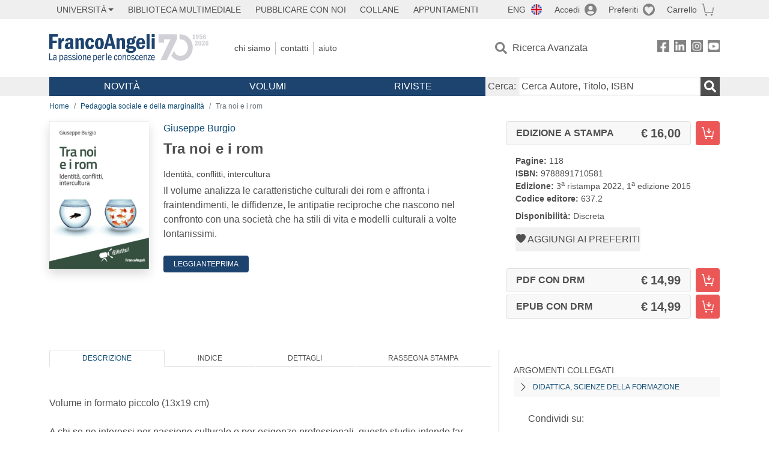

--- FILE ---
content_type: text/html; charset=utf-8
request_url: https://www.francoangeli.it/Libro/Tra-noi-e-i-rom?Id=22440
body_size: 19407
content:

<!DOCTYPE html>
<html lang="it">
<head>



    <!--
     //Inizializzazione variabile di sistema
     //Gestione CookieManClient
     -->

    <!-- Google Tag Manager -->
    <script>
        (function (w, d, s, l, i) {
            w[l] = w[l] || []; w[l].push({
                'gtm.start':
                    new Date().getTime(), event: 'gtm.js'
            }); var f = d.getElementsByTagName(s)[0],
                j = d.createElement(s), dl = l != 'dataLayer' ? '&l=' + l : ''; j.async = true; j.src =
                    'https://www.googletagmanager.com/gtm.js?id=' + i + dl; f.parentNode.insertBefore(j, f);
        })(window, document, 'script', 'dataLayer', 'GTM-MSTLCM6');</script>
    <!-- End Google Tag Manager -->
    <!--Facebook Pixel-->
    <!--End facebook Pixel -->
    <meta charset="UTF-8">
    <meta name="viewport" content="width=device-width, initial-scale=1, shrink-to-fit=no">
    <!--
        <meta name="twitter:card" content="summary" />
        <meta name="twitter:site" content="@AngeliEdizioni" />
        -->


    <meta property="og:locale" content="it_IT" />
    <meta property="og:type" content="website" />
    <meta property="og:site_name" content="FrancoAngeli" />
    <meta http="Content-Language" content="it">

        <meta name="author" content="Giuseppe Burgio" />

        <title>Tra noi e i rom</title>
        <meta name="title" content="Tra noi e i rom" />
        <meta property="og:title" content="Tra noi e i rom" />

        <meta name="description" content="Il volume analizza le caratteristiche culturali dei rom e affronta i fraintendimenti, le diffidenze, le antipatie reciproche che nascono nel confronto con una societ&#xE0; che ha stili di vita e modelli culturali a volte lontanissimi. " />
        <meta property="og:description" content="Il volume analizza le caratteristiche culturali dei rom e affronta i fraintendimenti, le diffidenze, le antipatie reciproche che nascono nel confronto con una societ&#xE0; che ha stili di vita e modelli culturali a volte lontanissimi. " />

    <meta name="url" property="og:url" content="https://www.francoangeli.it/Libro/Tra-noi-e-i-rom?Id=22440" />

        <meta property="og:image:width" content="600" />
        <meta property="og:image:height" content="900" />
        <meta name="image" property="og:image" content="https://static.francoangeli.it/fa-libri-copertine/1000/637_2.jpg" />



    <meta name="copyright" content="francoangeli.it, FrancoAngeli Editore, Edizioni FrancoAngeli, Franco Angeli" />

    <link rel="preconnect" href="https://fonts.gstatic.com">
    <link rel="stylesheet" href="https://fonts.googleapis.com/icon?family=Material+Icons">
    <script defer src="https://unpkg.com/htmx.org@1.5.0" integrity="sha384-oGA+prIp5Vchu6we2YkI51UtVzN9Jpx2Z7PnR1I78PnZlN8LkrCT4lqqqmDkyrvI" crossorigin="anonymous"></script>

    <link href="https://cdn.jsdelivr.net/npm/bootstrap@5.1.1/dist/css/bootstrap.min.css" rel="stylesheet" integrity="sha384-F3w7mX95PdgyTmZZMECAngseQB83DfGTowi0iMjiWaeVhAn4FJkqJByhZMI3AhiU" crossorigin="anonymous">
    <link rel="stylesheet" href="https://cdn.jsdelivr.net/npm/bootstrap-icons@1.11.3/font/bootstrap-icons.min.css">

    <link rel="stylesheet" href="/assets/vendor/owlcarousel2.3.4/assets/owl.carousel.min.css">


    <link href="https://cdn.jsdelivr.net/npm/select2@4.1.0-rc.0/dist/css/select2.min.css" rel="stylesheet" />


    <link rel="stylesheet" href="/assets/styles.css?v=x_TMoQ9gV0AXTW3z_8yWsHqGHoFJMFPMJLfnFGa06sY" />
    <link rel="stylesheet" href="/assets/navigation.css?v=j_6Yti_AyLZb8e605E-q5Gy7RsDRlqLNe2x_CKAqc4A" />

    <script src="/lib/jquery-3.6.0.min.js"></script>
    <script src="/lib/jquery-ui.min.js"></script>
    <script src="/lib/bootstrap.bundle.min.js"></script>
    <script src="/lib/select2.min.js"></script>
    <script src="/assets/vendor/owlcarousel2.3.4/owl.carousel.min.js"></script>


    
        <script type="application/ld+json">
            {
            "@context":"https://schema.org",
            "@type": "WebPage",

"image":"https://static.francoangeli.it/fa-libri-copertine/400/637_2.jpg",                            "mainEntity":
                            {
                            "@context":"https://schema.org",
                            "@type":"Book",
                            "name" : "Tra noi e i rom. Identit&#xE0;, conflitti, intercultura",
                            "url" : "https://www.francoangeli.it/Libro/Tra-noi-e-i-rom?Id=22440",
"author":[{"@type":"Person","name":"Giuseppe Burgio"}],                            "workExample":
                            [
                            {
                            "@type": "Book",
                            "isbn": "9788891710581",
                            "bookFormat":"https://schema.org/HardCover",
"bookEdition":"1<sup>a</sup> edizione",                            "potentialAction":
                            {
                            "@type": "ReadAction",
                            "target":
                            {
                            "@type":"EntryPoint",
                            "urlTemplate":"https://www.francoangeli.it/Libro/Tra-noi-e-i-rom?Id=22440",
                            "actionPlatform":
                            [
                            "http://schema.org/DesktopWebPlatform",
                            "http://schema.org/IOSPlatform",
                            "http://schema.org/AndroidPlatform"
                            ]
                            },
                            "expectsAcceptanceOf":
                            {
                            "@type":"Offer",
"Price":16.00,
"priceCurrency":"EUR",                            "availability":"https://schema.org/InStock"
                            }
                            }
                            }
                            ],
                            "copyrightYear":"2015",
                            "numberOfPages":"118",
                            "description": "Il volume analizza le caratteristiche culturali dei rom e affronta i fraintendimenti, le diffidenze, le antipatie reciproche che nascono nel confronto con una societ&#xE0; che ha stili di vita e modelli culturali a volte lontanissimi. ",
                            "publisher":
                            {
                            "@type":"Organization",
                            "name": "FrancoAngeli"
                            }
                            }
                            }
        </script>

    
    

                <meta property="og:price:amount" content=" 16.00" />
                <meta property="og:price:currency" content="EUR" />
                <meta property="product:brand" content="FrancoAngeli" />
                <meta property="product:retailer_item_id" content="637.2" />
                    <meta property="product:availability" content="in stock" />
                <meta property="product:category" content="543543" />
                <meta property="product:isbn" content="9788891710581" />
            
    

</head>
<body class="pagina-ricerca-avanzata  ">
    <!-- Google Tag Manager (noscript) -->
    <noscript>
        <iframe src="https://www.googletagmanager.com/ns.html?id=GTM-MSTLCM6"
                height="0" width="0" style="display:none;visibility:hidden"></iframe>
    </noscript>
    <!-- End Google Tag Manager (noscript) -->
    <div id="shadowlayer" class=""></div>


    <header class="container-full">
        <div class="menu-wrapper">
            <div class="top">
                <div class="visually-hidden-focusable">
                    <ul>
                        <li><a href="#anchor-menu-content" class="visually-hidden-focusable">Menu</a></li>
                        <li><a href="#anchor-main-content" class="visually-hidden-focusable">Main content</a></li>
                        <li><a href="#anchor-footer-content" class="visually-hidden-focusable">Footer</a></li>
                    </ul>
                </div>
            </div>
            <div class="middle"></div>
            <div class="bottom"></div>
        </div>
        <section class="container menu" id="main-menu">
            <nav class="mobile" data-role="mobile">
                    <a class="ico margin i-flag-eng no-hover" href="/SetLanguage?culture=en&returnUrl=%2FLibro%2FTra-noi-e-i-rom%3FId%3D22440"
                       role="button" tabindex="0" aria-label="Lingua inglese"></a>

                <div class="ico i-info open-menu" data-menu="info" role="button" tabindex="0" aria-label="Info" aria-controls="info" aria-expanded="false"></div>

                    <a href="/Account/Login" class="ico i-account" data-location="/Account/Login" role="button" tabindex="0" aria-label="Login"></a>
                <a href="/Wishlist" class="ico i-preferiti " role="button" tabindex="0" aria-label="Preferiti"></a>
                <a href="/carrello/carrello" class="ico i-carrello " role="button" tabindex="0" aria-label="Carrello"></a>
                <div class="ico i-menu open-menu" data-menu="mobile" role="button" tabindex="0" aria-label="Menu" aria-haspopup="true" aria-expanded="false"></div>
            </nav>

            <nav class="topleft" data-role="topleft" id="mobile-menu-wrapper" aria-hidden="false">
                <div class="dropdown menu-item submenu">
                    <button class="btn btn-dropdown dropdown-toggle gray2 whiteOnFocus" type="button" id="dropdownMenuButton" data-bs-toggle="dropdown" aria-haspopup="true" aria-expanded="false">
                        <span id="dropdownUnivLink"> Università</span>
                    </button>
                    <div class="dropdown-menu" aria-labelledby="dropdownMenuButton">
                        <div class="link-list-wrapper">
                            <ul class="link-list">
                                <li><a class="dropdown-item list-item menu-item gray2 whiteOnFocus" href="/AreaUniversitaria/ServiziPerDocenti"><span>Docenti</span></a></li>
                                <li><a class="dropdown-item list-item menu-item gray2 whiteOnFocus" href="/AreaUniversitaria/ServiziPerStudenti"><span>Studenti</span></a></li>
                            </ul>
                        </div>
                    </div>
                </div>

                <a href="/multimedia" class="btn menu-item gray2"> Biblioteca Multimediale</a>
                <a href="/autori/16" class="btn menu-item gray2">Pubblicare con Noi</a>
                <a href="/collane" class="btn menu-item gray2">Collane</a>
                <a href="/appuntamenti" class="btn menu-item gray2">Appuntamenti</a>
            </nav>

            <nav class="actions topright" data-role="topright">

                    <a class="menu-item ico margin i-flag-eng no-hover" href="/SetLanguage?culture=en&returnUrl=%2FLibro%2FTra-noi-e-i-rom%3FId%3D22440">ENG</a>

                    <a href="/Account/Login" class="menu-item login ico margin i-account gray2" data-location="/Account/Login">Accedi</a>

                <a id="iconaPreferiti" href="/Wishlist" class="menu-item ico margin i-preferiti gray2 ">Preferiti</a>
                <a id="iconaCarrello" href="/Carrello/Carrello" class="menu-item ico margin i-carrello gray2 ">Carrello</a>
            </nav>

            <nav class="branding" data-role="branding">
                <a href="/" class="logo" aria-label="Home FrancoAngeli Editore"></a>
            </nav>

            <nav class="info" data-role="info">
                <a href="/chi-siamo" class="menu-item gray2">Chi Siamo</a>
                <a href="/contatti" class="menu-item gray2">Contatti</a>
                <a href="/aiuto/" class="menu-item gray2">Aiuto</a>
            </nav>

            <nav class="search" data-role="search" id="mobile-menu-wrapper" aria-hidden="false">
                <a href="/ricerca-avanzata" class="menu-item ico-pre margin i-ricerca ricerca-avanzata ">Ricerca Avanzata</a>
            </nav>

            <nav class="social" data-role="social">
                <a href="/Facebook" class="menu-item ico i-fb filter" aria-label="FrancoAngeli su Facebook"></a>
                <a href="/Linkedin" class="menu-item ico i-ln filter" aria-label="FrancoAngeli su Linkedin" target="blank"></a>
                <a href="https://www.instagram.com/edizionifrancoangeli" class="menu-item ico  i-in filter" aria-label="FrancoAngeli su Instagram" target="blank"></a>
                <a href="https://www.youtube.com/channel/UC_bT337D8dxHFVPCbb1Yl4g" class="menu-item ico  i-yt filter" aria-label="FrancoAngeli su YouTube" target="blank"></a>
            </nav>

            <div id="anchor-menu-content" class="visually-hidden">Menu</div>


            
<nav class="main" data-role="main" id="mobile-menu-wrapper" aria-hidden="false">
    <button class="btn whiteOnFocusMenu menu-item megamenu d-lg-flex" type="button" id="dropdownMenuButtonNovita" data-bs-toggle="dropdown" aria-haspopup="true" aria-expanded="false">
        <span class="menu-item megamenu-toggle">
            <i class="bi bi-chevron-down menu-icon-down d-block d-lg-none d-none"></i>
            <i class="bi bi-chevron-right menu-icon-right d-block d-lg-none"></i>
            Novità
        </span>
    </button>
    <div class="dropdown-menu row w-100 fs-7" aria-labelledby="dropdownMenuButtonNovita">
        <div class="row">
            <div class="col-12 col-lg-8 link-list-wrapper mobile-only-menu">
                <p class="text-start fw-bold text-uppercase">Novità in Libreria</p>
                <div class="row">
                    <div class="col-12 col-lg-6 d-flex flex-column align-items-start">
                        <ul class="link-list">
                                <li><a href="/Novita?cat=E" class="menu-item mega-item gray2 text-uppercase" aria-label="Antropologia">Antropologia</a></li>
                                <li><a href="/Novita?cat=A" class="menu-item mega-item gray2 text-uppercase" aria-label="Architettura, design, arte, territorio">Architettura, design, arte, territorio</a></li>
                                <li><a href="/Novita?cat=F" class="menu-item mega-item gray2 text-uppercase" aria-label="Comunicazione e media">Comunicazione e media</a></li>
                                <li><a href="/Novita?cat=D" class="menu-item mega-item gray2 text-uppercase" aria-label="Didattica, scienze della formazione">Didattica, scienze della formazione</a></li>
                                <li><a href="/Novita?cat=B" class="menu-item mega-item gray2 text-uppercase" aria-label="Economia, economia aziendale">Economia, economia aziendale</a></li>
                                <li><a href="/Novita?cat=H" class="menu-item mega-item gray2 text-uppercase" aria-label="Efficacia personale, carriere, lavoro">Efficacia personale, carriere, lavoro</a></li>
                                <li><a href="/Novita?cat=C" class="menu-item mega-item gray2 text-uppercase" aria-label="Filosofia, letteratura, linguistica, storia">Filosofia, letteratura, linguistica, storia</a></li>
                                <li><a href="/Novita?cat=I" class="menu-item mega-item gray2 text-uppercase" aria-label="Informatica, ingegneria">Informatica, ingegneria</a></li>
                        </ul>
                    </div>
                    <div class="col-12 col-lg-6 d-flex flex-column align-items-start">
                        <ul class="link-list">
                                    <li><a href="/Novita?cat=M" class="menu-item mega-item gray2 text-uppercase" aria-label="Management, finanza, marketing, operations, HR">Management, finanza, marketing, operations, HR</a></li>
                                    <li><a href="/Novita?cat=K" class="menu-item mega-item gray2 text-uppercase" aria-label="Medicina, sanit&#xE0;">Medicina, sanit&#xE0;</a></li>
                                    <li><a href="/Novita?cat=Q" class="menu-item mega-item gray2 text-uppercase" aria-label="Politica, diritto">Politica, diritto</a></li>
                                    <li><a href="/Novita?cat=R" class="menu-item mega-item gray2 text-uppercase" aria-label="Politiche e servizi sociali">Politiche e servizi sociali</a></li>
                                    <li><a href="/Novita?cat=P" class="menu-item mega-item gray2 text-uppercase" aria-label="Psicologia e psicoterapia: teorie e tecniche">Psicologia e psicoterapia: teorie e tecniche</a></li>
                                    <li><a href="/Novita?cat=V" class="menu-item mega-item gray2 text-uppercase" aria-label="Psicologia, benessere, autoaiuto">Psicologia, benessere, autoaiuto</a></li>
                                    <li><a href="/Novita?cat=L" class="menu-item mega-item gray2 text-uppercase" aria-label="Scienze">Scienze</a></li>
                                    <li><a href="/Novita?cat=T" class="menu-item mega-item gray2 text-uppercase" aria-label="Sociologia">Sociologia</a></li>
                        </ul>
                    </div>
                </div>

            </div>
            <div class="col-12 col-lg-4 border-start mobile-only-menu">
                <p class="text-start fw-bold text-uppercase">Le Riviste: Ultime Uscite</p>
                        <div class="accordion accordion-flush" aria-label="Argomento rivista Economia">
                            <div class="col d-flex flex-column align-items-start">
                                <span class="menu-acc-toggle chv menu-item gray2 text-uppercase" role="button" tabindex="0" aria-controls="listRiviste-Economia" aria-expanded="false">Economia</span>
                                <div class="menu-acc-content" id="listRiviste-Economia">
                                    <ul class="link-list">
                                            <li><a href="/riviste/sommario/10" class="menu-item gray2" aria-label="ECONOMICS AND POLICY OF ENERGY AND THE ENVIRONMENT">ECONOMICS AND POLICY OF ENERGY AND THE ENVIRONMENT</a></li>
                                            <li><a href="/riviste/sommario/14" class="menu-item gray2" aria-label="ECONOMIA E SOCIET&#xC0; REGIONALE ">ECONOMIA E SOCIET&#xC0; REGIONALE </a></li>
                                            <li><a href="/riviste/sommario/121" class="menu-item gray2" aria-label="HISTORY OF ECONOMIC THOUGHT AND POLICY">HISTORY OF ECONOMIC THOUGHT AND POLICY</a></li>
                                            <li><a href="/riviste/sommario/163" class="menu-item gray2" aria-label="FINANCIAL REPORTING">FINANCIAL REPORTING</a></li>
                                            <li><a href="/riviste/sommario/212" class="menu-item gray2" aria-label="CORPORATE GOVERNANCE AND RESEARCH &amp; DEVELOPMENT STUDIES">CORPORATE GOVERNANCE AND RESEARCH &amp; DEVELOPMENT STUDIES</a></li>
                                            <li><a href="/riviste/sommario/214" class="menu-item gray2" aria-label="Economia agro-alimentare">Economia agro-alimentare</a></li>
                                            <li><a href="/riviste/sommario/228" class="menu-item gray2" aria-label="RIVISTA DI STUDI SULLA SOSTENIBILITA&#x27;">RIVISTA DI STUDI SULLA SOSTENIBILITA&#x27;</a></li>
                                            <li><a href="/riviste/sommario/228" class="menu-item gray2" aria-label="RIVISTA DI STUDI SULLA SOSTENIBILITA&#x27;">RIVISTA DI STUDI SULLA SOSTENIBILITA&#x27;</a></li>
                                    </ul>
                                </div>
                            </div>
                        </div>
                        <div class="accordion accordion-flush" aria-label="Argomento rivista Psicologia e Psicoterapia">
                            <div class="col d-flex flex-column align-items-start">
                                <span class="menu-acc-toggle chv menu-item gray2 text-uppercase" role="button" tabindex="0" aria-controls="listRiviste-Psicologia e Psicoterapia" aria-expanded="false">Psicologia e Psicoterapia</span>
                                <div class="menu-acc-content" id="listRiviste-Psicologia e Psicoterapia">
                                    <ul class="link-list">
                                            <li><a href="/riviste/sommario/231" class="menu-item gray2" aria-label="PSICOLOGIA DI COMUNITA&#x27;">PSICOLOGIA DI COMUNITA&#x27;</a></li>
                                            <li><a href="/riviste/sommario/213" class="menu-item gray2" aria-label="QUADERNI DI PSICOTERAPIA COGNITIVA">QUADERNI DI PSICOTERAPIA COGNITIVA</a></li>
                                            <li><a href="/riviste/sommario/195" class="menu-item gray2" aria-label="PSICOTERAPIA PSICOANALITICA">PSICOTERAPIA PSICOANALITICA</a></li>
                                            <li><a href="/riviste/sommario/227" class="menu-item gray2" aria-label="QUADERNI DI GESTALT">QUADERNI DI GESTALT</a></li>
                                            <li><a href="/riviste/sommario/22" class="menu-item gray2" aria-label="INTERAZIONI">INTERAZIONI</a></li>
                                            <li><a href="/riviste/sommario/34" class="menu-item gray2" aria-label="PSICOTERAPIA E SCIENZE UMANE">PSICOTERAPIA E SCIENZE UMANE</a></li>
                                            <li><a href="/riviste/sommario/106" class="menu-item gray2" aria-label="RIVISTA SPERIMENTALE DI FRENIATRIA">RIVISTA SPERIMENTALE DI FRENIATRIA</a></li>
                                    </ul>
                                </div>
                            </div>
                        </div>
                        <div class="accordion accordion-flush" aria-label="Argomento rivista Sociologia">
                            <div class="col d-flex flex-column align-items-start">
                                <span class="menu-acc-toggle chv menu-item gray2 text-uppercase" role="button" tabindex="0" aria-controls="listRiviste-Sociologia" aria-expanded="false">Sociologia</span>
                                <div class="menu-acc-content" id="listRiviste-Sociologia">
                                    <ul class="link-list">
                                            <li><a href="/riviste/sommario/107" class="menu-item gray2" aria-label="SALUTE E SOCIET&#xC0;">SALUTE E SOCIET&#xC0;</a></li>
                                            <li><a href="/riviste/sommario/109" class="menu-item gray2" aria-label="RIV Rassegna Italiana di Valutazione">RIV Rassegna Italiana di Valutazione</a></li>
                                            <li><a href="/riviste/sommario/149" class="menu-item gray2" aria-label="MONDI MIGRANTI">MONDI MIGRANTI</a></li>
                                            <li><a href="/riviste/sommario/73" class="menu-item gray2" aria-label="STUDI ORGANIZZATIVI ">STUDI ORGANIZZATIVI </a></li>
                                    </ul>
                                </div>
                            </div>
                        </div>
                        <div class="accordion accordion-flush" aria-label="Argomento rivista Scienze del territorio">
                            <div class="col d-flex flex-column align-items-start">
                                <span class="menu-acc-toggle chv menu-item gray2 text-uppercase" role="button" tabindex="0" aria-controls="listRiviste-Scienze del territorio" aria-expanded="false">Scienze del territorio</span>
                                <div class="menu-acc-content" id="listRiviste-Scienze del territorio">
                                    <ul class="link-list">
                                            <li><a href="/riviste/sommario/188" class="menu-item gray2" aria-label="CRIOS">CRIOS</a></li>
                                            <li><a href="/riviste/sommario/217" class="menu-item gray2" aria-label="RIVISTA GEOGRAFICA ITALIANA">RIVISTA GEOGRAFICA ITALIANA</a></li>
                                            <li><a href="/riviste/sommario/224" class="menu-item gray2" aria-label="RIVISTA ITALIANA DI ACUSTICA">RIVISTA ITALIANA DI ACUSTICA</a></li>
                                    </ul>
                                </div>
                            </div>
                        </div>
                        <div class="accordion accordion-flush" aria-label="Argomento rivista Politica, diritto">
                            <div class="col d-flex flex-column align-items-start">
                                <span class="menu-acc-toggle chv menu-item gray2 text-uppercase" role="button" tabindex="0" aria-controls="listRiviste-Politica, diritto" aria-expanded="false">Politica, diritto</span>
                                <div class="menu-acc-content" id="listRiviste-Politica, diritto">
                                    <ul class="link-list">
                                            <li><a href="/riviste/sommario/165" class="menu-item gray2" aria-label="CITTADINANZA EUROPEA (LA)">CITTADINANZA EUROPEA (LA)</a></li>
                                            <li><a href="/riviste/sommario/116" class="menu-item gray2" aria-label="DEMOCRAZIA E DIRITTO">DEMOCRAZIA E DIRITTO</a></li>
                                    </ul>
                                </div>
                            </div>
                        </div>
                        <div class="accordion accordion-flush" aria-label="Argomento rivista Scienze della formazione">
                            <div class="col d-flex flex-column align-items-start">
                                <span class="menu-acc-toggle chv menu-item gray2 text-uppercase" role="button" tabindex="0" aria-controls="listRiviste-Scienze della formazione" aria-expanded="false">Scienze della formazione</span>
                                <div class="menu-acc-content" id="listRiviste-Scienze della formazione">
                                    <ul class="link-list">
                                            <li><a href="/riviste/sommario/191" class="menu-item gray2" aria-label="EDUCATION SCIENCES AND  SOCIETY">EDUCATION SCIENCES AND  SOCIETY</a></li>
                                            <li><a href="/riviste/sommario/215" class="menu-item gray2" aria-label="EXCELLENCE AND INNOVATION IN LEARNING AND TEACHING">EXCELLENCE AND INNOVATION IN LEARNING AND TEACHING</a></li>
                                            <li><a href="/riviste/sommario/234" class="menu-item gray2" aria-label="QUADERNI DI DIDATTICA DELLA SCRITTURA">QUADERNI DI DIDATTICA DELLA SCRITTURA</a></li>
                                    </ul>
                                </div>
                            </div>
                        </div>
                        <div class="accordion accordion-flush" aria-label="Argomento rivista Storia">
                            <div class="col d-flex flex-column align-items-start">
                                <span class="menu-acc-toggle chv menu-item gray2 text-uppercase" role="button" tabindex="0" aria-controls="listRiviste-Storia" aria-expanded="false">Storia</span>
                                <div class="menu-acc-content" id="listRiviste-Storia">
                                    <ul class="link-list">
                                            <li><a href="/riviste/sommario/164" class="menu-item gray2" aria-label="ITALIA CONTEMPORANEA">ITALIA CONTEMPORANEA</a></li>
                                            <li><a href="/riviste/sommario/50" class="menu-item gray2" aria-label="SOCIET&#xC0; E STORIA ">SOCIET&#xC0; E STORIA </a></li>
                                    </ul>
                                </div>
                            </div>
                        </div>
                        <div class="accordion accordion-flush" aria-label="Argomento rivista Filosofia">
                            <div class="col d-flex flex-column align-items-start">
                                <span class="menu-acc-toggle chv menu-item gray2 text-uppercase" role="button" tabindex="0" aria-controls="listRiviste-Filosofia" aria-expanded="false">Filosofia</span>
                                <div class="menu-acc-content" id="listRiviste-Filosofia">
                                    <ul class="link-list">
                                            <li><a href="/riviste/sommario/71" class="menu-item gray2" aria-label="SOCIET&#xC0; DEGLI INDIVIDUI (LA)">SOCIET&#xC0; DEGLI INDIVIDUI (LA)</a></li>
                                    </ul>
                                </div>
                            </div>
                        </div>
            </div>
        </div>
        <p class="mega-footer">Per restare informati sulle nostre novità e le ultime uscite delle nostre riviste, iscriviti alle nostre <a href="/Informatemi"><strong>Newsletter</strong></a></p>
    </div>

    <button class="btn whiteOnFocusMenu menu-item megamenu" type="button" id="dropdownMenuButtonVolumi" data-bs-toggle="dropdown" aria-haspopup="true" aria-expanded="false">
        <span class="menu-item megamenu-toggle">
            <i class="bi bi-chevron-down menu-icon-down d-block d-lg-none d-none"></i>
            <i class="bi bi-chevron-right menu-icon-right d-block d-lg-none"></i>
            Volumi
        </span>
    </button>
    <div class="dropdown-menu row fs-7 text-uppercase" aria-labelledby="dropdownMenuButtonVolumi">
        <div class="link-list-wrapper">
            <ul class="link-list">
                        <li><a href="/Volumi?cat=E" class="menu-item mega-item gray2" aria-label="Antropologia">Antropologia</a></li>
                        <li><a href="/Volumi?cat=A" class="menu-item mega-item gray2" aria-label="Architettura, design, arte, territorio">Architettura, design, arte, territorio</a></li>
                        <li><a href="/Volumi?cat=F" class="menu-item mega-item gray2" aria-label="Comunicazione e media">Comunicazione e media</a></li>
                        <li><a href="/Volumi?cat=D" class="menu-item mega-item gray2" aria-label="Didattica, scienze della formazione">Didattica, scienze della formazione</a></li>
                        <li><a href="/Volumi?cat=B" class="menu-item mega-item gray2" aria-label="Economia, economia aziendale">Economia, economia aziendale</a></li>
                        <li><a href="/Volumi?cat=H" class="menu-item mega-item gray2" aria-label="Efficacia personale, carriere, lavoro">Efficacia personale, carriere, lavoro</a></li>
                        <li><a href="/Volumi?cat=C" class="menu-item mega-item gray2" aria-label="Filosofia, letteratura, linguistica, storia">Filosofia, letteratura, linguistica, storia</a></li>
                        <li><a href="/Volumi?cat=I" class="menu-item mega-item gray2" aria-label="Informatica, ingegneria">Informatica, ingegneria</a></li>
                        <li><a href="/Volumi?cat=M" class="menu-item mega-item gray2" aria-label="Management, finanza, marketing, operations, HR">Management, finanza, marketing, operations, HR</a></li>
                        <li><a href="/Volumi?cat=K" class="menu-item mega-item gray2" aria-label="Medicina, sanit&#xE0;">Medicina, sanit&#xE0;</a></li>
                        <li><a href="/Volumi?cat=Q" class="menu-item mega-item gray2" aria-label="Politica, diritto">Politica, diritto</a></li>
                        <li><a href="/Volumi?cat=R" class="menu-item mega-item gray2" aria-label="Politiche e servizi sociali">Politiche e servizi sociali</a></li>
                        <li><a href="/Volumi?cat=P" class="menu-item mega-item gray2" aria-label="Psicologia e psicoterapia: teorie e tecniche">Psicologia e psicoterapia: teorie e tecniche</a></li>
                        <li><a href="/Volumi?cat=V" class="menu-item mega-item gray2" aria-label="Psicologia, benessere, autoaiuto">Psicologia, benessere, autoaiuto</a></li>
                        <li><a href="/Volumi?cat=L" class="menu-item mega-item gray2" aria-label="Scienze">Scienze</a></li>
                        <li><a href="/Volumi?cat=T" class="menu-item mega-item gray2" aria-label="Sociologia">Sociologia</a></li>
            </ul>
            <p class="mega-footer">Per restare informati sulle nostre novità e le ultime uscite delle nostre riviste, iscriviti alle nostre <a href="/Informatemi"><strong>Newsletter</strong></a></p>
        </div>
    </div>

    <button class="btn whiteOnFocusMenu menu-item megamenu" type="button" id="dropdownMenuButtonRiviste" data-bs-toggle="dropdown" aria-haspopup="true" aria-expanded="false">
        <span class="menu-item megamenu-toggle">
            <i class="bi bi-chevron-down menu-icon-down d-block d-lg-none d-none"></i>
            <i class="bi bi-chevron-right menu-icon-right d-block d-lg-none"></i>
            Riviste
        </span>
    </button>
    <div class="dropdown-menu row  fs-7 text-uppercase" aria-labelledby="dropdownMenuButtonRiviste">
        <div class="link-list-wrapper">
            <ul class="link-list">
                <li></><a href="/riviste/sommari" class="menu-item mega-item gray2" aria-label="Elenco Alfabetico">Elenco Alfabetico</a></li>
                <li><a href="/riviste/discipline" class="menu-item mega-item gray2" aria-label="Elenco per Disciplina">Elenco per Disciplina</a></li>
                <li><a href="/aiuto/13" class="menu-item mega-item gray2" aria-label="Servizi per Biblioteche ed Enti">Servizi per Biblioteche ed Enti</a></li>
                <li><a href="/aiuto/15" class="menu-item mega-item gray2" aria-label="Servizi per Atenei">Servizi per Atenei</a></li>
                <li><a href="/aiuto/5" class="menu-item mega-item gray2" aria-label="Servizi per Utenti Privati">Servizi per Utenti Privati </a></li>
                <li><a href="/aiuto/40" class="menu-item mega-item gray2" aria-label="Arretrati">Arretrati</a></li>
            </ul>
            <p class="mega-footer">Per restare informati sulle nostre novità e le ultime uscite delle nostre riviste, iscriviti alle nostre <a href="/Informatemi"><strong>Newsletter</strong></a></p>
        </div>
    </div>
</nav>

<nav class="searchbox" data-role="searchbox">
    <form method="get" action="/Risultati">
        <div style="align-self:center;" class="m-1">
            <label for="input-search">Cerca:</label>
        </div>

        <input type="text" name="Ta" id="input-search" class="searchbox-input" aria-label="Cerca Autore, Titolo, ISBN" placeholder="Cerca Autore, Titolo, ISBN" autocomplete="off" />
        <button type="submit" class="ico i-ricerca ricerca" aria-label="Ricerca"></button>
    </form>

    <div class="risultato"></div>
</nav>


            <nav class="account" data-role="account">
                <a href="/account" class="menu-item" aria-label="I miei dati">I miei dati</a>
                <a href="/account/recapiti" class="menu-item" aria-label="Indirizzi">Indirizzi</a>
                <a href="/account/newsletter" class="menu-item" aria-label="Newsletter">Newsletter</a>
                <a href="/account/EbookAcquistati" class="menu-item" aria-label="e-Book">e-Book</a>
                <a href="/account/abbonamenti" class="menu-item" aria-label="Abbonamenti">Abbonamenti</a>
                <a href="/account/fascicoli" class="menu-item" aria-label="Fascicoli">Fascicoli</a>
                <a href="/account/downloadcredit" class="menu-item" aria-label="Download Credit</">Download Credit</a>
                <a href="/account/ordini" class="menu-item" aria-label="Ordini">Ordini</a>
                <a href="/account/sicurezza" class="menu-item" aria-label="Password">Password</a>
                <!-- <a href="/account/" class="menu-item">Storico</a> -->
                <!-- <p class="section-title" >Area Docente</p> -->
                <a href="/account/docente-modulo" class="menu-item" aria-label="Modulo Richieste">Modulo Richieste</a>
                <a href="/account/docente-richiesta" class="menu-item" aria-label="Volumi Richiesti">Volumi Richiesti</a>
                <!-- <p class="section-title" >Area Librerie</p> -->
                <a href="/account/comunicati" class="menu-item" aria-label="Comunicati">Comunicati</a>
                <!-- <a href="/account/librerie" class="menu-item">CAricamento Ordini</a> -->
                <a href="/Account/Logout" class="menu-item" aria-label="Esci">Esci</a>
            </nav>
        </section>
    </header>

    <div id="anchor-main-content" class="visually-hidden">Main content</div>

    





<main role="main" class="container">

    <nav aria-label="breadcrumb">
        <ol class="breadcrumb">
                    <li class="breadcrumb-item"><a href="/">Home</a></li>
                    <li class="breadcrumb-item"><a href="/libri-elenco?Ar=D05.15">Pedagogia sociale e della marginalità</a></li>
            <li class="breadcrumb-item active" aria-current="page">Tra noi e i rom</li>
        </ol>
    </nav>

    

    <article class="row mb-5">
        <section class="col-md-3 col-lg-2">
            <input hidden id="copertinaUrl" value="https://static.francoangeli.it/fa-libri-copertine/400/637_2.jpg" />
            <picture class="d-flex d-md-block justify-content-center mb-5">
                <img src="https://static.francoangeli.it/fa-libri-copertine/400/637_2.jpg" class="img-fluid shadow book" onerror="this.onerror=null; this.src='/Assets/Img/MissingBook.png'" alt="Tra noi e i rom">
            </picture>
        </section>

        <section class="col-md-9 col-lg-6">
                <span class="visually-hidden">Autori:</span>
                <p><a href="/Risultati?R=Libri&Tp=true&Aun=Giuseppe&Au=Burgio&Ar=0&Lv=0&">Giuseppe Burgio</a></p>
            <input hidden id="soloTitolo" value="Tra noi e i rom" />
            <h1 class="fw-bold fs-4 text-notransform">Tra noi e i rom</h1>
            <h2 class="fs-7 text-notransform">Identit&#xE0;, conflitti, intercultura</h2>
            <p>Il volume analizza le caratteristiche culturali dei rom e affronta i fraintendimenti, le diffidenze, le antipatie reciproche che nascono nel confronto con una società che ha stili di vita e modelli culturali a volte lontanissimi. </p>
            <div class="d-flex mb-3 mt-4">
                        <a href='https://static.francoangeli.it/fa-contenuti/area_pdfdemo/637.2_demo.pdf' class="btn primario fs-8 py-1 px-3 me-3 h-auto" role="button" aria-label="Tra noi e i rom Leggi Anteprima">Leggi Anteprima</a>

            </div>
        </section>

        <section class="col-lg-4">

            <div class="accordion accordion-flush" id="editions">
                <input hidden id="codiceSconto" />

                            <!--Edizion stampa -->
                            <div class="accordion-item mb-1">
                                <h2 class="d-flex accordion-header" id="paper-head">
                                    <button class="btn secondario text-notransform fw-bold justify-content-between px-3 w-100 me-2"
                                            type="button"
                                            data-bs-toggle="collapse"
                                            data-bs-target="#paper"
                                            aria-expanded="true"
                                            aria-controls="paper">
                                        <span class="m-0">Edizione a stampa</span>

                                            <span class="m-0 fs-5 prezzo euro">16,00 </span>

                                    </button>

                                        <button class="btn rosso ico carrello-in" aria-label="Tra noi e i rom - Edizione a stampa - Aggiungi al carrello"
                                                onclick="addCarrello(
                                                                                                 22440
                                                                                                ,1
                                                                                                ,10
                                                                                                ,'Edizione a stampa'
                                                                                                ,16.00
                                                                                                ,
                                                                                             )">
                                        </button>
                                </h2>
                                <div id="paper" class="accordion-collapse collapse  show" data-bs-parent="#editions" aria-labelledby="paper-head">
                                    <div class="accordion-body p-3">
                                            <p class="fs-7 m-0"><strong>Pagine:</strong> 118</p>

                                        <p class="fs-7 m-0"><strong>ISBN:</strong> 9788891710581</p>
                                        <p class="fs-7 m-0">
                                            <strong>Edizione: </strong>3<sup>a</sup> ristampa 2022, 1<sup>a</sup> edizione 2015
                                        </p>

                                        <input hidden id="codiceLibro" value="637.2">
                                        <p class="fs-7 "><strong>Codice editore: </strong>637.2</p>


                                            <p class="fs-7">
                                                <strong>Disponibilità:</strong> Discreta
                                            </p>

                                            <p class="fs-7">
                                                <button class="cursor-pointer"
                                                        hx-get="/IsLibroInPreferiti/true/22440/1/10"
                                                        hx-swap="outerHTML"
                                                        hx-trigger="load">
                                                </button>
                                            </p>

                                    </div>
                                </div>
                            </div>
                            <div class="accordion-item mb-1">
                                <h2 class="d-flex accordion-header" id="epub-head-EbookWithDRM">
                                    <button class="btn secondario text-notransform fw-bold justify-content-between px-3 w-100 me-2"
                                            type="button"
                                            data-bs-toggle="collapse"
                                            data-bs-target="#edId-EbookWithDRM"
                                            aria-expanded="false"
                                            aria-controls="edId-EbookWithDRM">
                                        <span class="m-0">
PDF con DRM                                        </span>

                                            <span class="m-0 fs-5 prezzo euro">14,99</span>
                                    </button>

                                            <button class="btn rosso ico carrello-in" aria-label="Tra noi e i rom - PDF con DRM - Aggiungi al carrello"
                                                    onclick="addCarrello(
                                                                                                         22440
                                                                                                        ,2
                                                                                                        ,21
                                                                                                        ,'PDF con DRM'
                                                                                                        ,14.99
                                                                                                        ,
                                                                                                     )">
                                            </button>
                                </h2>
                                <div id="edId-EbookWithDRM" class="accordion-collapse collapse   " data-bs-parent="#editions" aria-labelledby="epub-head-EbookWithDRM">
                                    <div class="accordion-body p-3 collapse show">
                                            <p class="fs-7 m-0"><strong>Pagine:</strong> 118</p>
                                        <p class="fs-7 m-0"><strong>ISBN:</strong> 9788891720771</p>
                                        <p class="fs-7 m-0">
                                            <strong>Edizione:</strong>1<sup>a</sup> edizione 2015
                                        </p>
                                        <p class="fs-7 "><strong>Codice editore:</strong> 637.2</p>

                                            <p class="fs-7 m-0"><strong>Possibilità di stampa:</strong> No</p>
                                            <p class="fs-7 m-0"><strong>Possibilità di copia:</strong> No</p>
                                            <p class="fs-7 m-0"><strong>Possibilità di annotazione:</strong>
No</p>
                                            <p class="fs-7"><strong>Formato:</strong> PDF con DRM <strong>Readium LCP</strong></p>
                                            <p class="fs-7"><a href="/aiuto/3" class="info">Informazioni sugli e-book</a></p>


                                            <p class="fs-7">
                                                <button class="cursor-pointer"
                                                        hx-get="/IsLibroInPreferiti/true/22440/2/21"
                                                        hx-swap="outerHTML"
                                                        hx-trigger="load">
                                                </button>
                                            </p>
                                    </div>
                                </div>
                            </div>
                            <div class="accordion-item mb-1">
                                <h2 class="d-flex accordion-header" id="epub-head-EbookEpubWithDrm">
                                    <button class="btn secondario text-notransform fw-bold justify-content-between px-3 w-100 me-2"
                                            type="button"
                                            data-bs-toggle="collapse"
                                            data-bs-target="#edId-EbookEpubWithDrm"
                                            aria-expanded="false"
                                            aria-controls="edId-EbookEpubWithDrm">
                                        <span class="m-0">
EPUB con DRM                                        </span>

                                            <span class="m-0 fs-5 prezzo euro">14,99</span>
                                    </button>

                                            <button class="btn rosso ico carrello-in" aria-label="Tra noi e i rom - EPUB con DRM - Aggiungi al carrello"
                                                    onclick="addCarrello(
                                                                                                         22440
                                                                                                        ,2
                                                                                                        ,24
                                                                                                        ,'ePub con DRM'
                                                                                                        ,14.99
                                                                                                        ,
                                                                                                     )">
                                            </button>
                                </h2>
                                <div id="edId-EbookEpubWithDrm" class="accordion-collapse collapse   " data-bs-parent="#editions" aria-labelledby="epub-head-EbookEpubWithDrm">
                                    <div class="accordion-body p-3 collapse show">
                                            <p class="fs-7 m-0"><strong>Pagine:</strong> 118</p>
                                        <p class="fs-7 m-0"><strong>ISBN:</strong> 9788891720788</p>
                                        <p class="fs-7 m-0">
                                            <strong>Edizione:</strong>1<sup>a</sup> edizione 2015
                                        </p>
                                        <p class="fs-7 "><strong>Codice editore:</strong> 637.2</p>

                                            <p class="fs-7 m-0"><strong>Possibilità di stampa:</strong> No</p>
                                            <p class="fs-7 m-0"><strong>Possibilità di copia:</strong> No</p>
                                            <p class="fs-7 m-0"><strong>Possibilità di annotazione:</strong>
Sì</p>
                                            <p class="fs-7"><strong>Formato:</strong> ePub con DRM <strong>Readium LCP</strong></p>
                                            <p class="fs-7"><a href="/aiuto/3" class="info">Informazioni sugli e-book</a></p>


                                            <p class="fs-7">
                                                <button class="cursor-pointer"
                                                        hx-get="/IsLibroInPreferiti/true/22440/2/24"
                                                        hx-swap="outerHTML"
                                                        hx-trigger="load">
                                                </button>
                                            </p>
                                    </div>
                                </div>
                            </div>
            </div>

        </section>

    </article>

    <div class="layout-sidemenu row">

        <section class="main tab-content col-lg-8 mb-3">

            <ul class="nav nav-tabs mb-4" id="schede-libro-nav" role="tablist">
                <li class="nav-item" role="presentation">
                    <button class="nav-link active" id="descrizione-tab" data-bs-toggle="tab" data-bs-target="#descrizione-content" type="button" role="tab" aria-controls="descrizione" aria-selected="true">Descrizione</button>
                </li>
                <li class="nav-item" role="presentation">
                    <button class="nav-link" id="indice-tab" data-bs-toggle="tab" data-bs-target="#indice-content" type="button" role="tab" aria-controls="indice" aria-selected="false">Indice</button>
                </li>
                <li class="nav-item" role="presentation">
                    <button class="nav-link" id="dettagli-tab" data-bs-toggle="tab" data-bs-target="#dettagli-content" type="button" role="tab" aria-controls="dettagli" aria-selected="false">Dettagli</button>
                </li>

                    <li class="nav-item" role="presentation">
                        <button class="nav-link" id="rassegna-tab" data-bs-toggle="tab" data-bs-target="#rassegna-content" type="button" role="tab" aria-controls="rassegna" aria-selected="false">Rassegna Stampa</button>
                    </li>


            </ul>
            <div class="tab-content" id="schede-libro-contenuto">
                <div class="tab-pane fade show active" id="descrizione-content" role="tabpanel" aria-labelledby="descrizione-tab">
                    
                    
<br>
Volume in formato piccolo (13x19 cm)<br>
<br>
A chi se ne interessi per passione culturale o per esigenze professionali, questo studio intende far conoscere, in modo chiaro e scientificamente accurato, la realtà dei rom.<br>
Un popolo caratterizzato da elementi identitari di una vertiginosa complessità che - se fosse concentrato in un territorio - costituirebbe la dodicesima nazione europea per "dimensione", ma che è costretto a vivere nella marginalità, per nulla rispettato nella sua differenza culturale. Un popolo nei cui confronti quasi tutti hanno un'opinione (per lo più negativa), magari senza neppure esserci entrati in contatto diretto.<br>
Il volume analizza le caratteristiche di questo mondo articolato (costituito in Italia da rom, sinti e caminanti), affrontando i fraintendimenti, le diffidenze e le antipatie reciproche che nascono nel confronto con una società - la nostra - che ha stili di vita e modelli culturali a volte lontanissimi. Un rapporto difficile a cui si riconosce qui la dignità di un vero e proprio "conflitto fra culture".<br>
Il libro, utilizzando le categorie della pedagogia interculturale, come già avviene con i migranti in genere, ma rivedendole con un approccio pedagogico autenticamente innovativo, riconsidera l'intero ambito dei rapporti tra i rom e l'educazione (formale, non formale, informale), non concentrandosi più unicamente sulla loro scolarizzazione, che ha perseguito in passato una finalità (nemmeno tanto velata) di assimilazione e normalizzazione.<br>
<br>
<strong>Giuseppe Burgio</strong> è Graduated SYLFF Fellow della Nippon Foundation di Tokyo e professore a contratto presso l'Università degli Studi di Palermo. è autore di numerosi articoli scientifici pubblicati in Italia, Spagna, Francia e Stati Uniti, e di quattro volumi - sui temi della pedagogia sociale e interculturale - l'ultimo dei quali ha ottenuto il Premio Nazionale di Pedagogia Siped 2014.<br>
<br>

                </div>
                <div class="tab-pane fade" id="indice-content" role="tabpanel" aria-labelledby="indice-tab">

                    <strong>
</strong>Introduzione<br>
Un'identità plurale<br>
(Il dibattito sull'origine; Il problema del nome; La questione linguistica; Un'identità per negazione; La violenza; L'imperialismo culturale; La diaspora; L'identità politica)<br>
Il conflitto interculturale<br>
(Cultura: un concetto problematico; Un conflitto tra culture; Tutti vagabondi; Non si vogliono integrare; Lo zingaro fannullone; Delinquenti di natura; Streghe, maghi e miscredenti; Resistenze e creatività)<br>
I rom e l'intercultura<br>
(Fuori dagli schemi; Una differenza indigesta all'intercultura; Una vertigine di differenze; Pedagogia interculturale 2.0; L'impegno etico-politico; Il quadro teorico; Gli ambiti della formazione; L'istruzione)<br>
Riferimenti bibliografici.<br>

                </div>
                <div class="tab-pane fade" id="dettagli-content" role="tabpanel" aria-labelledby="dettagli-tab">

                        <p>
                            <strong>Collana:</strong>
                            <span><a href="/collane-elenco/637">I riflettori</a> </span>
                        </p>

                        <p>
                            <strong>Argomenti:</strong>
                            <span><a href="/Risultati?R=Libri&Tp=true&Ar=D05.15&Lv=0& ">Pedagogia sociale e della marginalità</a> - <a href="/Risultati?R=Libri&Tp=true&Ar=D20.05&Lv=0& ">Strumenti per insegnanti</a> - <a href="/Risultati?R=Libri&Tp=true&Ar=D20.15&Lv=0& ">Strumenti per educatori</a></span>
                        </p>
                        <p>
                            <strong>Livello:</strong>
                            <span>Saggi, scenari, interventi - Testi per insegnanti, operatori sociali e sanitari</span>
                        </p>


                </div>

                    <div class="tab-pane fade" id="rassegna-content" role="tabpanel" aria-labelledby="rassegna-tab">
                            <ul>
                                <li><a target="_new" href="https://static.francoangeli.it/fa-contenuti/recensioni/637p2_r1.pdf">Rassegna di Pedagogia - Recensione (di Davide Zoletto)</a></li>
                            </ul>
                    </div>




            </div>

                <section class="suggestions d-none d-md-flex border-top row my-4 mx-1">
                    <div class="col-12">
                        <h2 class="text-uppercase mt-3 mb-3">Potrebbero interessarti anche</h2>
                    </div>
                        <div class="col-3 centered">
                            <a href="/libro?id=17265" class="cover">
                                <img src="https://static.francoangeli.it/fa-libri-copertine/400/940_1.jpg" class="book" alt="Pedagogia della comunit&#xE0;" width="auto" height="200">
                            </a>
                        </div>
                        <div class="col-3 centered">
                            <a href="/libro?id=22576" class="cover">
                                <img src="https://static.francoangeli.it/fa-libri-copertine/400/1750_2.jpg" class="book" alt="N&#xE9; asino, n&#xE9; pigro: sono dislessico" width="auto" height="200">
                            </a>
                        </div>
                        <div class="col-3 centered">
                            <a href="/libro?id=18549" class="cover">
                                <img src="https://static.francoangeli.it/fa-libri-copertine/400/565_16.jpg" class="book" alt="Lavorare di cuore" width="auto" height="200">
                            </a>
                        </div>
                        <div class="col-3 centered">
                            <a href="/libro?id=12919" class="cover">
                                <img src="https://static.francoangeli.it/fa-libri-copertine/400/568_1_1.jpg" class="book" alt="Il metodo Aucouturier" width="auto" height="200">
                            </a>
                        </div>
                </section>

        </section>

        <aside class="mobile col-lg-4 ">


            <div class="accordion accordion-flush mt-4 mb-4" id="arg-coll">
                <p class="text-uppercase fs-7 m-0">Argomenti Collegati</p>
                    <div class="accordion-item">
                        <p class="accordion-header" id="arg-coll-D-head">
                            <button class="accordion-button text-uppercase fs-8 m-0 collapsed" type="button"
                                    data-bs-toggle="collapse" data-bs-target="#arg-coll-D" aria-expanded="false" aria-controls="arg-coll-D">
                                Didattica, scienze della formazione
                            </button>
                        </p>
                        <div id="arg-coll-D" class="accordion-collapse collapse" aria-labelledby="arg-coll-D-head" data-bs-parent="#arg-coll">
                            <ul class="accordion-body">
                                    <li class="accordion-item list-unstyled w-auto font-weight-bold" style="">
                                        <p class="accordion-header" id="arg-coll-D05-head">
                                                <button class="accordion-button text-uppercase fs-8 m-0 collapsed" type="button" data-bs-toggle="collapse"
                                                        data-bs-target="#arg-coll-D05" aria-expanded="false" aria-controls="arg-coll-D05">
                                                    Pedagogia e Storia dell&#x27;educazione
                                                </button>
                                        </p>
                                        <div id="arg-coll-D05" class="accordion-collapse collapse" aria-labelledby="arg-coll-D05-head" data-bs-parent="#arg-coll-D05">
                                            <ul class="accordion-body">
                                                    <li class="elenco" style="list-style:circle">
                                                        <a href="/Risultati?R=Ovunque&Tp=true&Ar=D05.05">Pedagogia generale e prospettive dell&#x27;educazione</a>
                                                    </li>
                                                    <li class="elenco" style="list-style:circle">
                                                        <a href="/Risultati?R=Ovunque&Tp=true&Ar=D05.10">Pedagogia teoretica e filosofia dell&#x2019;educazione</a>
                                                    </li>
                                                    <li class="elenco" style="list-style:circle">
                                                        <a href="/Risultati?R=Ovunque&Tp=true&Ar=D05.15">Pedagogia sociale e della marginalit&#xE0;</a>
                                                    </li>
                                                    <li class="elenco" style="list-style:circle">
                                                        <a href="/Risultati?R=Ovunque&Tp=true&Ar=D05.20">Pedagogia interculturale</a>
                                                    </li>
                                                    <li class="elenco" style="list-style:circle">
                                                        <a href="/Risultati?R=Ovunque&Tp=true&Ar=D05.25">Educazione degli adulti</a>
                                                    </li>
                                                    <li class="elenco" style="list-style:circle">
                                                        <a href="/Risultati?R=Ovunque&Tp=true&Ar=D05.30">Pedagogia dell&#x2019;infanzia e della famiglia</a>
                                                    </li>
                                                    <li class="elenco" style="list-style:circle">
                                                        <a href="/Risultati?R=Ovunque&Tp=true&Ar=D05.35">Storia dell&#x2019;educazione e della scuola</a>
                                                    </li>
                                                    <li class="elenco" style="list-style:circle">
                                                        <a href="/Risultati?R=Ovunque&Tp=true&Ar=D05.40">Letteratura per l&#x2019;infanzia</a>
                                                    </li>
                                            </ul>
                                        </div>
                                    </li>
                                    <li class="accordion-item list-unstyled w-auto font-weight-bold" style="">
                                        <p class="accordion-header" id="arg-coll-D10-head">
                                                <button class="accordion-button text-uppercase fs-8 m-0 collapsed" type="button" data-bs-toggle="collapse"
                                                        data-bs-target="#arg-coll-D10" aria-expanded="false" aria-controls="arg-coll-D10">
                                                    Didattica, Pedagogia speciale e Ricerca educativa
                                                </button>
                                        </p>
                                        <div id="arg-coll-D10" class="accordion-collapse collapse" aria-labelledby="arg-coll-D10-head" data-bs-parent="#arg-coll-D10">
                                            <ul class="accordion-body">
                                                    <li class="elenco" style="list-style:circle">
                                                        <a href="/Risultati?R=Ovunque&Tp=true&Ar=D10.05">Didattica generale</a>
                                                    </li>
                                                    <li class="elenco" style="list-style:circle">
                                                        <a href="/Risultati?R=Ovunque&Tp=true&Ar=D10.10">Didattiche disciplinari</a>
                                                    </li>
                                                    <li class="elenco" style="list-style:circle">
                                                        <a href="/Risultati?R=Ovunque&Tp=true&Ar=D10.15">Tecnologie didattiche</a>
                                                    </li>
                                                    <li class="elenco" style="list-style:circle">
                                                        <a href="/Risultati?R=Ovunque&Tp=true&Ar=D10.20">Pedagogia e Didattica speciale</a>
                                                    </li>
                                                    <li class="elenco" style="list-style:circle">
                                                        <a href="/Risultati?R=Ovunque&Tp=true&Ar=D10.25">Pedagogia  sperimentale</a>
                                                    </li>
                                            </ul>
                                        </div>
                                    </li>
                                    <li class="accordion-item list-unstyled w-auto font-weight-bold" style="">
                                        <p class="accordion-header" id="arg-coll-D20-head">
                                                <button class="accordion-button text-uppercase fs-8 m-0 collapsed" type="button" data-bs-toggle="collapse"
                                                        data-bs-target="#arg-coll-D20" aria-expanded="false" aria-controls="arg-coll-D20">
                                                    Strumenti
                                                </button>
                                        </p>
                                        <div id="arg-coll-D20" class="accordion-collapse collapse" aria-labelledby="arg-coll-D20-head" data-bs-parent="#arg-coll-D20">
                                            <ul class="accordion-body">
                                                    <li class="elenco" style="list-style:circle">
                                                        <a href="/Risultati?R=Ovunque&Tp=true&Ar=D20.05">Strumenti per insegnanti</a>
                                                    </li>
                                                    <li class="elenco" style="list-style:circle">
                                                        <a href="/Risultati?R=Ovunque&Tp=true&Ar=D20.15">Strumenti per educatori</a>
                                                    </li>
                                            </ul>
                                        </div>
                                    </li>
                                    <li class="accordion-item list-unstyled w-auto font-weight-bold" style="">
                                        <p class="accordion-header" id="arg-coll-D90-head">
                                                <button class="accordion-button text-uppercase fs-8 m-0 collapsed" type="button" data-bs-toggle="collapse"
                                                        data-bs-target="#arg-coll-D90" aria-expanded="false" aria-controls="arg-coll-D90">
                                                    Pubblicazioni in Open Access
                                                </button>
                                        </p>
                                        <div id="arg-coll-D90" class="accordion-collapse collapse" aria-labelledby="arg-coll-D90-head" data-bs-parent="#arg-coll-D90">
                                            <ul class="accordion-body">
                                                    <li class="elenco" style="list-style:circle">
                                                        <a href="/Risultati?R=Ovunque&Tp=true&Ar=D90.05">Didattica, scienze della formazione</a>
                                                    </li>
                                            </ul>
                                        </div>
                                    </li>
                            </ul>
                        </div>
                    </div>
            </div>

            <div>

                <div class="container mb-4">
                    <p>Condividi su:</p>


                    <div style="vertical-align:central">

                        <!-- start fb -->
                        <div id="fb-root"></div>
                        
                            <script type="text/plain" CookieMan_Selector="facebook_cm" async>
                                (function (d, s, id) {
                                    var js, fjs = d.getElementsByTagName(s)[0];
                                    if (d.getElementById(id)) return;
                                    js = d.createElement(s); js.id = id;
                                    js.src = "https://connect.facebook.net/en_US/sdk.js#xfbml=1&version=v3.0";
                                    fjs.parentNode.insertBefore(js, fjs);
                                }(document, 'script', 'facebook-jssdk'));</script>
                        
                        
                        <div class="fb-share-button"
                             data-href="https://www.francoangeli.it/Libro/Tra-noi-e-i-rom?Id=22440"
                             data-layout="button" aria-label="Share on Facebook">
                        </div>
                        <!-- end fb -->
                        <!-- linkedin -->
                        
                            <script async src="//platform.linkedin.com/in.js" CookieMan_Selector="linkedin_cm" type="text/plain">lang: en_US</script>
                        
                        
                        <script async type="IN/Share" data-url="https://www.francoangeli.it/Libro/Tra-noi-e-i-rom?Id=22440">
                        </script>
                        <!-- end linkedin -->
                        <!-- Twitter  DISABLED 10/10/2023
                        <div style="float:left; margin-left:3px; margin-right:3px;margin-top:0px; margin-bottom:0px;">
                            <a class="twitter-share-button" style="vertical-align:central"
                               href="https://twitter.com/intent/tweet?url=https://www.francoangeli.it/Libro/Tra-noi-e-i-rom?Id=22440" data-size="small" aria-label="twitter-link">
                                <img src="/assets/img/share-tw.jpg" class="rounded" alt="">
                            </a>
                        </div>
                        <p></p>
                         end twitter  -->
                    </div>
                </div>

            </div>
            <div>
                <div class="container">
                </div>
            </div>
            <div class="container">
                <p style="margin-top:1em">
                        <a href="https://francoangeli.emailsp.com/frontend/forms/Subscription.aspx?idList=1&idForm=123&guid=93e7a082-8485-4b0c-b70b-625ddecbbcb2" target="_blank" class="link">
                            <img src="/assets/img/newsletter.jpg" alt="Iscrizione newsletter" class="img-fluid" />
                        </a>

                </p>
            </div>
        </aside>

    </div>

    
<!-- Scarica Multimedia Box Modal -->

<div class="modal fade" id="multimedia-box_22440" tabindex="-1" aria-labelledby="multimediaBoxLabel" aria-hidden="true">
    <div class="modal-dialog modal-dialog-centered">
        <div class="modal-content">
            <div class="modal-header">
                <h5 class="modal-title" id="multimediaBoxLabel">BIBLIOTECA MULTIMEDIALE : Verifica</h5>
                <button type="button" class="btn-close" data-bs-dismiss="modal" aria-label="Close"></button>
            </div>
            <div class="modal-body">

                <div class="d-flex justify-content-center mb-3">
                    <img src="/assets/img/barcode.png" width="162" height="91" alt="barcode">
                </div>
                <p class="desc mb-3">Inserisci nel campo qui sotto il codice EAN (senza spazi) che si trova sotto il codice a barre sull'ultima pagina di copertina del libro che hai acquistato.</p>
                <div class="form-floating mb-3">
                    <input type="text" class="form-control" id="cod-ean_22440" placeholder="" maxlength="13" autocomplete="off" required>
                    <label for="cod-ean_22440">codice EAN</label>
                    <p class="desc fs-8 mb-3">ATTENZIONE! Digita tutti i 13 numeri di seguito.</p>
                  
                <div >
                        <input type="checkbox" class="form-check-input" id="chkLetto_22440" required   />
                        <label for="chkLetto_22440">Flaggando questo box dichiari di aver letto questa avvertenza.  Il materiale allegato è fornito dall’autore e l’editore non si assume responsabilità su eventuali link, ivi contenuti, che rimandano a siti non appartenenti a FrancoAngeli</label>
                 </div>
                </div> 
                <div class="invalid-feedback">Errore</div>
                


            </div>
            <div class="modal-footer">
                <hidden id="IsLinkDocente" />
                <button type="button" class="btn primario mb-4" onclick="VerificaEan('false', 22440, '637.2')">Verifica</button>
            </div>
        </div>
    </div>
</div>

<div id="CodiceEanError" class="modal fade" tabindex="-1" aria-hidden="true">
    <div class="modal-dialog modal-dialog-centered">
        <div class="modal-content">
            <div class="modal-header">
                <h5 class="modal-title" id="noticeLabel"></h5>
                <button type="button" class="btn-close" data-bs-dismiss="modal" aria-label="Close"></button>
            </div>
            <div class="modal-body">
                <p class="desc text-center fs-4 message" id="message"></p>
            </div>
            <div class="modal-footer mb-4">
                <button type="button" id="modaleOk" class="btn secondario confirm" data-bs-dismiss="modal">OK</button>
            </div>
        </div>
    </div>
</div>



</main>

<div id="carrelloSuccess" class="carrellosuccess">
</div>




    <div id="anchor-footer-content" class="visually-hidden">Footer</div>
    <footer>
        <nav class="d-none d-lg-flex my-3">
            <div class="container">
                <div class="links">
                    <a href="/opinione" class="menu-item gray2" aria-label="LA TUA OPINIONE">LA TUA OPINIONE</a>
                    <a href="/cataloghi" class="menu-item gray2" aria-label="CATALOGHI">CATALOGHI</a>
                    <a href="/convenzioni" class="menu-item gray2" aria-label="CONVENZIONI">CONVENZIONI</a>
                    <a href="/lavoro" class="menu-item gray2" aria-label="LAVORA CON NOI">LAVORA CON NOI</a>
                    <a href="/librerie" class="menu-item gray2" aria-label="LIBRERIE">LIBRERIE</a>
                    <a href="/Aiuto/9" class="menu-item gray2" aria-label="INFORMATIVA PRIVACY">INFORMATIVA PRIVACY</a>
                    <a href="/Aiuto/46" class="menu-item" aria-label="ACCESSIBILITÁ">ACCESSIBILITÁ</a>

                </div>
            </div>
        </nav>

        <div class="bottom container mb-3">
            <div class="foot-brand m-3 ms-0">
                <img class="logo" src="/assets/img/logo-franco-angeli-footer.svg" loading="lazy" alt="logo francoangeli editore" width="193" height="40">
                <div class="social mt-3">
                    <a href="/Facebook" class="ico i-fb filter " aria-label="FrancoAngeli su Facebook" target="_blank"></a>
                    <a href="/Linkedin" class="ico i-ln filter" aria-label="FrancoAngeli su Linkedin"></a>
                    <a href="https://www.instagram.com/edizionifrancoangeli" class="ico i-in filter" aria-label="FrancoAngeli su Instagram" target="_blank"></a>
                    <a href="https://www.youtube.com/channel/UC_bT337D8dxHFVPCbb1Yl4g" class="ico i-yt filter" aria-label="FrancoAngeli su YouTube" target="_blank"></a>
                </div>
            </div>
            <div class="d-flex d-lg-none flex-column mb-3">
                <a href="/opinione" class="menu-item" aria-label="LA TUA OPINIONE">LA TUA OPINIONE</a>
                <a href="/cataloghi" class="menu-item" aria-label="CATALOGHI">CATALOGHI</a>
                <a href="/convenzioni" class="menu-item" aria-label="CONVENZIONI">CONVENZIONI</a>
                <a href="/lavoro" class="menu-item" aria-label="LAVORARE CON NOI">LAVORARE CON NOI</a>
                <a href="/librerie" class="menu-item" aria-label="LIBRERIE">LIBRERIE</a>
                <a href="/Aiuto/9" class="menu-item" aria-label="INFORMATIVA PRIVACY">INFORMATIVA PRIVACY</a>
                <a href="/Aiuto/46" class="menu-item" aria-label="ACCESSIBILITÁ">ACCESSIBILITÁ</a>

            </div>
            <div class="desc fs-8 mb-3 px-lg-3">
                <p>Ultimo aggiornamento: 13/01/2026</p>
                <p>Per le opere presenti in questo sito si sono assolti gli obblighi previsti dalla normativa sul diritto d'autore e sui diritti connessi.</p>
                <p>FrancoAngeli s.r.l. P.IVA 04949880159</p>
            </div>
            <div class="icons mb-3">
                <div width="180" height="50" style="margin-bottom: 10px;" >
                    <a href="https://sitiaccessibili.it/accessibility-monitor/accessibility-monitor-sito-francoangeli-it" title="monitoraggio accessibilità by sitiaccessibili.it" target="_blank">
                        <img src="/assets/img/ACCESSIBILITY-MONITOR-reg.png" loading="lazy" alt="" style="vertical-align:top" width="200" height="55" />
                    </a>
                </div>
                <div class="pay-icon">
                    <img src="/assets/img/pay-paypal.svg" loading="lazy" alt="paypal" width="40" height="26" aria-label="PayPal">
                    <img src="/assets/img/pay-cartasi.svg" loading="lazy" alt="cartasi" width="40" height="26" aria-label="CartaSi">
                    <img src="/assets/img/pay-mybank.svg" loading="lazy" alt="mybank" width="40" height="26" aria-label="MyBank">
                    <img src="/assets/img/pay-maestro.svg" loading="lazy" alt="maestro" width="40" height="26" aria-label="Maestro">
                    <img src="/assets/img/pay-postepay.svg" loading="lazy" alt="postepay" width="40" height="26" aria-label="PostePay">
                    <img src="/assets/img/pay-visa.svg" loading="lazy" alt="visa" width="40" height="26" aria-label="Visa">
                    <img src="/assets/img/pay-mastercard.svg" loading="lazy" alt="mastercard" width="40" height="26" aria-label="Mastercard">
                    <img src="/assets/img/pay-amex.svg" loading="lazy" alt="amex" width="40" height="26" aria-label="Amex">
                </div>
            </div>
            <a href="#main-menu" class="back-top">torna a inizio pagina</a>
        </div>



    </footer>


    <script>
        let resizeTimer;

        function reorderNav() {
            const container = document.getElementById("main-menu");
            if (!container) return;

            const mainNav = container.querySelector('[data-role="main"]');
            const anchorMenuContent = container.querySelector('#anchor-menu-content');
            const searchBox = container.querySelector('[data-role="searchbox"]');
            const activeElement = document.activeElement;
            const isSearchFocused = activeElement === searchBox || (searchBox && searchBox.contains(activeElement));

            if (isSearchFocused) {
                // console.log("Skip reorderNav() perché il searchbox è attivo.");
                return; // Se la tastiera è aperta, non facciamo il reorder
            }

            if (window.innerWidth <= 991) {
                const newOrder = [
                    container.querySelector('[data-role="branding"]'),
                    container.querySelector('[data-role="mobile"]'),
                    container.querySelector('[data-role="info"]'),
                    container.querySelector('[data-role="account"]')
                ];

                [anchorMenuContent, mainNav].forEach(el => el && el.remove());

                newOrder.forEach(nav => nav && container.appendChild(nav));
                if (anchorMenuContent) container.appendChild(anchorMenuContent);
                if (mainNav) container.appendChild(mainNav);
                [container.querySelector('[data-role="topleft"]'),
                    container.querySelector('[data-role="search"]'),
                    searchBox].forEach(nav => nav && container.appendChild(nav));
            }
            else {
                const elementsBeforeMain = [
                    container.querySelector('[data-role="topleft"]'),
                    container.querySelector('[data-role="topright"]'),
                    container.querySelector('[data-role="branding"]'),
                    container.querySelector('[data-role="info"]'),
                    container.querySelector('[data-role="search"]'),
                    container.querySelector('[data-role="social"]')
                ];
                const elementsAfterMain = [searchBox, container.querySelector('[data-role="account"]')];

                [anchorMenuContent, mainNav].forEach(el => el && el.remove());

                elementsBeforeMain.forEach(nav => nav && container.appendChild(nav));
                if (anchorMenuContent) container.appendChild(anchorMenuContent);
                if (mainNav) container.appendChild(mainNav);
                elementsAfterMain.forEach(nav => nav && container.appendChild(nav));
            }

            // console.log("ReorderNav completato.");
        }

        window.addEventListener("load", reorderNav);

        window.addEventListener("resize", () => {
            clearTimeout(resizeTimer);
            resizeTimer = setTimeout(() => {
                // console.log("Resize detected, chiamata reorderNav()");
                reorderNav();
            }, 200); // Ritardo per evitare di interrompere la tastiera
        });
    </script>

    <script>
        function ShowMessageSuccess() {
            $('#noticeSuccess').modal('show');
        };
    </script>

    <script>
        $('#ra-argomenti').select2({
            placeholder: "Ricerca tra gli argomenti",
            width: '100%',
            language: "it"
        });
    </script>

    <script src="/assets/scripts.js?v=-dXb9ZBuEdxAuDhQtPQ4L1Kcr-4uITbB007JVNAKyCg"></script>
    <script src="/assets/ExternalLinkWarning.js?v=UAfA2NeQxh1af0yJFduVikKJ7BqddzF3UlufwQKQMRE"></script>

    
    <script type="text/javascript">
        function addCarrello(
            prodottoId
            , tipo
            , sottoTipo
            , tipoDescrizione
            , prezzo
            , prezzoScontato
        ) {
            let copertinaUrl = $("#copertinaUrl").val();
            let titolo = $("#soloTitolo").val();
            let codiceLibro = $("#codiceLibro").val();

            $.ajax({
                type: "GET",
                url: "/Libro/AddItemCarrelloByProductId",
                data: { prodottoId, tipo, sottoTipo, tipoDescrizione, prezzo, prezzoScontato, copertinaUrl, titolo, codiceLibro },
                success: function (response) {
                    $("#carrelloSuccess").html(response);
                    $('#cart-confirm').modal('show');
                    icone.carrello.on();
                },
                failure: function (response) {
                },
                error: function (response) {
                }
            });
        };
    </script>

    <!-- await Html.PartialAsync("_CookieConsentPartial")-->

    <script type="text/javascript">
        $(document).ready(

            function () {

                var successUpdate = false;
                if (successUpdate) {
                    ShowMessageSuccess();
                }
            }
        );
    </script>

    <script>
        window.addEventListener('load', function () {
            var maxAttempts = 20;
            var attempts = 0;

            var checkReady = setInterval(function () {
                if (typeof CookieMan !== 'undefined' && typeof CookieMan.init === 'function') {
                    try {
                        var lang = "it-IT";
                        CookieMan.init(lang);
                        clearInterval(checkReady);
                    } catch (e) {
                        console.warn("CookieMan.init fallito: ", e);
                    }
                }

                attempts++;
                if (attempts >= maxAttempts) {
                    clearInterval(checkReady);
                    console.warn("CookieMan non disponibile dopo vari tentativi.");
                }
            }, 300);
        });
    </script>

</body>
</html>
